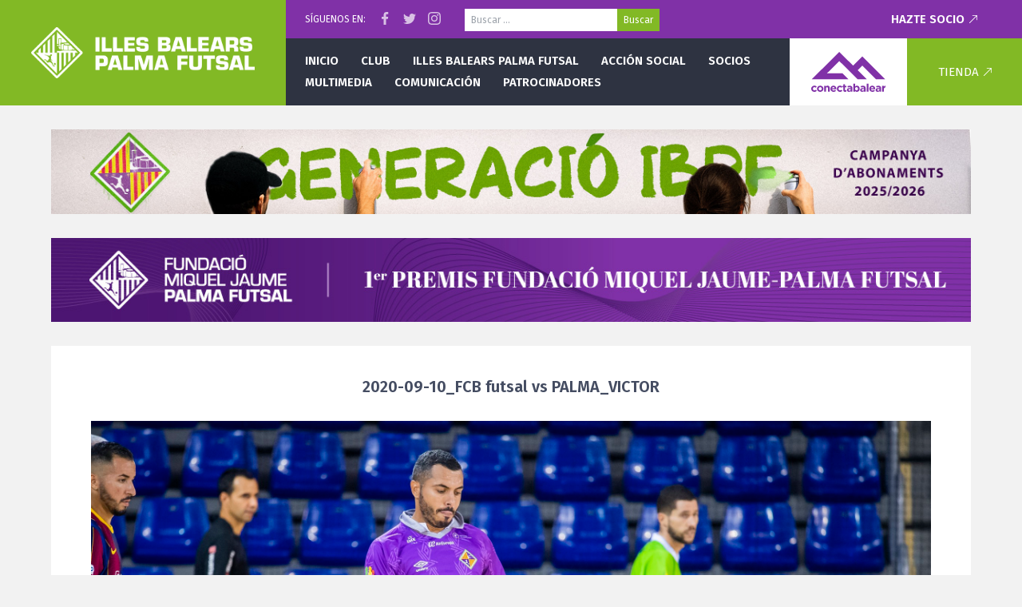

--- FILE ---
content_type: text/html; charset=UTF-8
request_url: https://www.palmafutsal.com/2020-09-10_fcb-futsal-vs-palma_victor-5/
body_size: 5919
content:
<!doctype html>
<!--[if lt IE 7]>      <html class="lt-ie10 lt-ie9 lt-ie8 lt-ie7" lang="es"> <![endif]-->
<!--[if IE 7]>         <html class="lt-ie10 lt-ie9 lt-ie8" lang="es"> <![endif]-->
<!--[if IE 8]>         <html class="lt-ie10 lt-ie9" lang="es"> <![endif]-->
<!--[if IE 9]>         <html class="lt-ie10" lang="es"> <![endif]-->
<!--[if gt IE 9]><!--> <html lang="es"> <!--<![endif]-->
<head>
<meta charset="UTF-8" />
<!--
	██████╗  █████╗ ██╗     ███╗   ███╗ █████╗     ███████╗██╗   ██╗████████╗███████╗ █████╗ ██╗     
	██╔══██╗██╔══██╗██║     ████╗ ████║██╔══██╗    ██╔════╝██║   ██║╚══██╔══╝██╔════╝██╔══██╗██║     
	██████╔╝███████║██║     ██╔████╔██║███████║    █████╗  ██║   ██║   ██║   ███████╗███████║██║     
	██╔═══╝ ██╔══██║██║     ██║╚██╔╝██║██╔══██║    ██╔══╝  ██║   ██║   ██║   ╚════██║██╔══██║██║     
	██║     ██║  ██║███████╗██║ ╚═╝ ██║██║  ██║    ██║     ╚██████╔╝   ██║   ███████║██║  ██║███████╗
	╚═╝     ╚═╝  ╚═╝╚══════╝╚═╝     ╚═╝╚═╝  ╚═╝    ╚═╝      ╚═════╝    ╚═╝   ╚══════╝╚═╝  ╚═╝╚══════╝

	Desarrollado para Palma Futsal
-->
<meta name="viewport" content="width=device-width" />
<meta http-equiv="X-UA-Compatible" content="IE=edge,chrome=1" />
<title>2020-09-10_FCB futsal vs PALMA_VICTOR &#124; Palma Futsal &#8211; Primera División</title>
<link rel="apple-touch-icon" href="/apple-touch-icon.png">
<meta name="theme-color" content="#82B925" />
<link rel="stylesheet" type="text/css" media="all" href="https://www.palmafutsal.com/wp-content/themes/pfs/style.css?v=1.2" />
<link rel="pingback" href="https://www.palmafutsal.com/xmlrpc.php" />
<link rel='dns-prefetch' href='//cdnjs.cloudflare.com' />
<link rel='dns-prefetch' href='//s.w.org' />
<link rel="alternate" type="application/rss+xml" title="Palma Futsal - Primera División &raquo; Feed" href="https://www.palmafutsal.com/feed/" />
<meta property="og:url" content="https://www.palmafutsal.com/2020-09-10_fcb-futsal-vs-palma_victor-5/"/><meta property="og:type" content="article"/><meta property="og:title" content="2020-09-10_FCB futsal vs PALMA_VICTOR"/><meta name="twitter:card" content="summary_large_image" /><meta name="twitter:site" content="@palmafutsal" />		<script type="text/javascript">
			window._wpemojiSettings = {"baseUrl":"https:\/\/s.w.org\/images\/core\/emoji\/11\/72x72\/","ext":".png","svgUrl":"https:\/\/s.w.org\/images\/core\/emoji\/11\/svg\/","svgExt":".svg","source":{"concatemoji":"https:\/\/www.palmafutsal.com\/wp-includes\/js\/wp-emoji-release.min.js?ver=4.9.28"}};
			!function(e,a,t){var n,r,o,i=a.createElement("canvas"),p=i.getContext&&i.getContext("2d");function s(e,t){var a=String.fromCharCode;p.clearRect(0,0,i.width,i.height),p.fillText(a.apply(this,e),0,0);e=i.toDataURL();return p.clearRect(0,0,i.width,i.height),p.fillText(a.apply(this,t),0,0),e===i.toDataURL()}function c(e){var t=a.createElement("script");t.src=e,t.defer=t.type="text/javascript",a.getElementsByTagName("head")[0].appendChild(t)}for(o=Array("flag","emoji"),t.supports={everything:!0,everythingExceptFlag:!0},r=0;r<o.length;r++)t.supports[o[r]]=function(e){if(!p||!p.fillText)return!1;switch(p.textBaseline="top",p.font="600 32px Arial",e){case"flag":return s([55356,56826,55356,56819],[55356,56826,8203,55356,56819])?!1:!s([55356,57332,56128,56423,56128,56418,56128,56421,56128,56430,56128,56423,56128,56447],[55356,57332,8203,56128,56423,8203,56128,56418,8203,56128,56421,8203,56128,56430,8203,56128,56423,8203,56128,56447]);case"emoji":return!s([55358,56760,9792,65039],[55358,56760,8203,9792,65039])}return!1}(o[r]),t.supports.everything=t.supports.everything&&t.supports[o[r]],"flag"!==o[r]&&(t.supports.everythingExceptFlag=t.supports.everythingExceptFlag&&t.supports[o[r]]);t.supports.everythingExceptFlag=t.supports.everythingExceptFlag&&!t.supports.flag,t.DOMReady=!1,t.readyCallback=function(){t.DOMReady=!0},t.supports.everything||(n=function(){t.readyCallback()},a.addEventListener?(a.addEventListener("DOMContentLoaded",n,!1),e.addEventListener("load",n,!1)):(e.attachEvent("onload",n),a.attachEvent("onreadystatechange",function(){"complete"===a.readyState&&t.readyCallback()})),(n=t.source||{}).concatemoji?c(n.concatemoji):n.wpemoji&&n.twemoji&&(c(n.twemoji),c(n.wpemoji)))}(window,document,window._wpemojiSettings);
		</script>
		<style type="text/css">
img.wp-smiley,
img.emoji {
	display: inline !important;
	border: none !important;
	box-shadow: none !important;
	height: 1em !important;
	width: 1em !important;
	margin: 0 .07em !important;
	vertical-align: -0.1em !important;
	background: none !important;
	padding: 0 !important;
}
</style>
<link rel='stylesheet' id='contact-form-7-css'  href='https://www.palmafutsal.com/wp-content/plugins/contact-form-7/includes/css/styles.css?ver=5.0.5' type='text/css' media='all' />
<link rel='stylesheet' id='google_fonts-css'  href='//fonts.googleapis.com/css?family=Fira+Sans:400,400i,600,700,700i' type='text/css' media='all' />
<script type='text/javascript' src='//cdnjs.cloudflare.com/ajax/libs/jquery/1.12.4/jquery.min.js'></script>
<script type='text/javascript' src='//cdnjs.cloudflare.com/ajax/libs/jquery_lazyload/1.9.7/jquery.lazyload.min.js'></script>
<script type='text/javascript' src='//cdnjs.cloudflare.com/ajax/libs/fitvids/1.2.0/jquery.fitvids.min.js'></script>
<script type='text/javascript' src='https://www.palmafutsal.com/wp-content/themes/pfs/js/custom.js?ver=1.0'></script>
<link rel='https://api.w.org/' href='https://www.palmafutsal.com/wp-json/' />
<link rel="alternate" type="application/json+oembed" href="https://www.palmafutsal.com/wp-json/oembed/1.0/embed?url=https%3A%2F%2Fwww.palmafutsal.com%2F2020-09-10_fcb-futsal-vs-palma_victor-5%2F" />
<link rel="alternate" type="text/xml+oembed" href="https://www.palmafutsal.com/wp-json/oembed/1.0/embed?url=https%3A%2F%2Fwww.palmafutsal.com%2F2020-09-10_fcb-futsal-vs-palma_victor-5%2F&#038;format=xml" />
</head>

<body class="attachment attachment-template-default single single-attachment postid-26408 attachmentid-26408 attachment-jpeg">
	
		<header class="pfsheader">
		<div class="pfsheader-menutoggle" data-toggle="mobilemenu"><svg width="56" height="56" viewBox="0 0 56 56"><path fill="#FFF" d="M16 20L40 20 40 22 16 22 16 20ZM16 27L40 27 40 29 16 29 16 27ZM16 34L40 34 40 36 16 36 16 34Z"/></svg></div>
		<a href="/" class="pfsheader-logo">
			<img alt="Palma Futsal" src="https://www.palmafutsal.com/wp-content/themes/pfs/images/header-logo-illes-balears.png" />
		</a>
		<div class="pfsheader-main">
			<div class="pfsheader-top">
				<div>Síguenos en:</div>
				<div class="pfsheader-social-wrap">
					<a href="https://www.facebook.com/Palma-Futsal-1471237423187517/" target="_blank" class="pfsheader-social pfsheader-social-facebook"></a>
					<a href="https://twitter.com/palmafutsal" target="_blank" class="pfsheader-social pfsheader-social-twitter"></a>
					<a href="https://www.instagram.com/palmafutsaloficial/" target="_blank" class="pfsheader-social pfsheader-social-instagram"></a>
				</div>
				<form role="search" method="get" class="search-form" action="https://www.palmafutsal.com/">
				<label>
					<span class="screen-reader-text">Buscar:</span>
					<input type="search" class="search-field" placeholder="Buscar &hellip;" value="" name="s" />
				</label>
				<input type="submit" class="search-submit" value="Buscar" />
			</form>									<a href="/hazte-socio/" class="pfsheader-ext">Hazte socio</a>
							</div>
			<div class="pfsheader-bottom">
				<nav class="pfsheader-nav">
					<ul id="menu-primary" class=""><li id="menu-item-110" class="menu-item menu-item-type-custom menu-item-object-custom menu-item-110"><a href="/">Inicio</a></li>
<li id="menu-item-4803" class="menu-item menu-item-type-post_type menu-item-object-page menu-item-has-children menu-item-4803"><a href="https://www.palmafutsal.com/historia/">Club</a>
<ul class="sub-menu">
	<li id="menu-item-115" class="menu-item menu-item-type-post_type menu-item-object-page menu-item-115"><a href="https://www.palmafutsal.com/historia/">Historia</a></li>
	<li id="menu-item-118" class="menu-item menu-item-type-post_type menu-item-object-page menu-item-118"><a href="https://www.palmafutsal.com/historia/organigrama/">Organigrama</a></li>
	<li id="menu-item-122" class="menu-item menu-item-type-post_type menu-item-object-page menu-item-122"><a href="https://www.palmafutsal.com/historia/palmares/">Palmarés</a></li>
	<li id="menu-item-134" class="menu-item menu-item-type-post_type menu-item-object-page menu-item-134"><a href="https://www.palmafutsal.com/historia/instalaciones/">Instalaciones</a></li>
	<li id="menu-item-133" class="menu-item menu-item-type-post_type menu-item-object-page menu-item-133"><a href="https://www.palmafutsal.com/historia/mensaje-del-presidente/">Mensaje del presidente</a></li>
	<li id="menu-item-204" class="menu-item menu-item-type-post_type menu-item-object-page menu-item-204"><a href="https://www.palmafutsal.com/contacto/">Contacto</a></li>
	<li id="menu-item-25641" class="menu-item menu-item-type-post_type menu-item-object-page menu-item-25641"><a href="https://www.palmafutsal.com/ley-de-transparencia/">Ley de transparencia</a></li>
</ul>
</li>
<li id="menu-item-4801" class="menu-item menu-item-type-post_type menu-item-object-page menu-item-has-children menu-item-4801"><a href="https://www.palmafutsal.com/plantilla-fisiomedia-manacor/">Illes Balears Palma Futsal</a>
<ul class="sub-menu">
	<li id="menu-item-4802" class="menu-item menu-item-type-post_type menu-item-object-page menu-item-has-children menu-item-4802"><a href="https://www.palmafutsal.com/plantilla-fisiomedia-manacor/">Primera División</a>
	<ul class="sub-menu">
		<li id="menu-item-142" class="menu-item menu-item-type-post_type menu-item-object-page menu-item-has-children menu-item-142"><a href="https://www.palmafutsal.com/plantilla-fisiomedia-manacor/">Plantilla</a>
		<ul class="sub-menu">
			<li id="menu-item-4759" class="menu-item menu-item-type-taxonomy menu-item-object-category_jugador menu-item-4759"><a href="https://www.palmafutsal.com/plantilla/jugadores/">Jugadores</a></li>
			<li id="menu-item-4760" class="menu-item menu-item-type-taxonomy menu-item-object-category_jugador menu-item-4760"><a href="https://www.palmafutsal.com/plantilla/cuerpotecnico/">Cuerpo técnico</a></li>
		</ul>
</li>
		<li id="menu-item-6009" class="menu-item menu-item-type-taxonomy menu-item-object-category menu-item-6009"><a href="https://www.palmafutsal.com/category/cronicas/">Crónicas</a></li>
	</ul>
</li>
	<li id="menu-item-4810" class="menu-item menu-item-type-post_type menu-item-object-page menu-item-has-children menu-item-4810"><a href="https://www.palmafutsal.com/equipos-cantera/">Cantera</a>
	<ul class="sub-menu">
		<li id="menu-item-162" class="menu-item menu-item-type-post_type menu-item-object-page menu-item-162"><a href="https://www.palmafutsal.com/equipos-cantera/">Equipos</a></li>
		<li id="menu-item-8242" class="menu-item menu-item-type-post_type menu-item-object-page menu-item-8242"><a href="https://www.palmafutsal.com/cantera-division-de-honor/">División de Honor</a></li>
	</ul>
</li>
	<li id="menu-item-4809" class="menu-item menu-item-type-post_type menu-item-object-page menu-item-has-children menu-item-4809"><a href="https://www.palmafutsal.com/equipos-escolet/">Escoleta</a>
	<ul class="sub-menu">
		<li id="menu-item-173" class="menu-item menu-item-type-post_type menu-item-object-page menu-item-173"><a href="https://www.palmafutsal.com/equipos-escolet/">Equipos</a></li>
	</ul>
</li>
</ul>
</li>
<li id="menu-item-2628" class="menu-item menu-item-type-taxonomy menu-item-object-category menu-item-has-children menu-item-2628"><a href="https://www.palmafutsal.com/category/accionsocial/">Acción social</a>
<ul class="sub-menu">
	<li id="menu-item-4811" class="menu-item menu-item-type-taxonomy menu-item-object-category menu-item-4811"><a href="https://www.palmafutsal.com/category/accionsocial/">Noticias</a></li>
	<li id="menu-item-189" class="menu-item menu-item-type-post_type menu-item-object-page menu-item-189"><a href="https://www.palmafutsal.com/sugerencias/">Sugerencias</a></li>
</ul>
</li>
<li id="menu-item-4812" class="menu-item menu-item-type-post_type menu-item-object-page menu-item-has-children menu-item-4812"><a href="https://www.palmafutsal.com/hazte-socio/">Socios</a>
<ul class="sub-menu">
	<li id="menu-item-191" class="menu-item menu-item-type-post_type menu-item-object-page menu-item-191"><a href="https://www.palmafutsal.com/hazte-socio/">Hazte socio</a></li>
	<li id="menu-item-2634" class="menu-item menu-item-type-post_type menu-item-object-page menu-item-2634"><a href="https://www.palmafutsal.com/hazte-socio/ofertas-abonados/">Ofertas abonados</a></li>
</ul>
</li>
<li id="menu-item-194" class="menu-item menu-item-type-taxonomy menu-item-object-category menu-item-has-children menu-item-194"><a href="https://www.palmafutsal.com/category/destacados/">Multimedia</a>
<ul class="sub-menu">
	<li id="menu-item-229" class="menu-item menu-item-type-taxonomy menu-item-object-category menu-item-229"><a href="https://www.palmafutsal.com/category/destacados/fotos/">Fotos</a></li>
</ul>
</li>
<li id="menu-item-2635" class="menu-item menu-item-type-taxonomy menu-item-object-category menu-item-has-children menu-item-2635"><a href="https://www.palmafutsal.com/category/noticias-comunicacion/">Comunicación</a>
<ul class="sub-menu">
	<li id="menu-item-200" class="menu-item menu-item-type-taxonomy menu-item-object-category menu-item-200"><a href="https://www.palmafutsal.com/category/noticias-comunicacion/">Noticias</a></li>
	<li id="menu-item-201" class="menu-item menu-item-type-taxonomy menu-item-object-category menu-item-201"><a href="https://www.palmafutsal.com/category/entrevistas/">Entrevistas</a></li>
</ul>
</li>
<li id="menu-item-17874" class="menu-item menu-item-type-post_type menu-item-object-page menu-item-has-children menu-item-17874"><a href="https://www.palmafutsal.com/patrocinadores/">Patrocinadores</a>
<ul class="sub-menu">
	<li id="menu-item-72969" class="menu-item menu-item-type-post_type menu-item-object-page menu-item-72969"><a href="https://www.palmafutsal.com/patrocinadores/">Patrocinios</a></li>
	<li id="menu-item-72968" class="menu-item menu-item-type-post_type menu-item-object-page menu-item-72968"><a href="https://www.palmafutsal.com/apoyo-institucional/">Apoyo institucional</a></li>
</ul>
</li>
</ul>				</nav>
				<a href="https://www.conectabalear.com/?utm_source=palmafutsal&utm_medium=web&utm_campaign=header" target="_blank" class="pfsheader-sponsor">
					<img alt="ConectaBalear" src="https://www.palmafutsal.com/wp-content/themes/pfs/images/header-logo-cb-2021.svg" />
				</a>
				<div class="pfsheader-cart">
					<a href="https://tienda.palmafutsal.com" class="pfsheader-ext">Tienda</a>
				</div>
			</div>
		</div>
	</header>
	
		<div class="site-content">
<div class="site-center">
		<a class="membershipbnr" href="/hazte-socio/">
		<img class="membershipbnr-mobile" alt="" src="https://www.palmafutsal.com/wp-content/themes/pfs/images/banners/socios-2025-mobile.jpg" />
		<img class="membershipbnr-large" alt="" src="https://www.palmafutsal.com/wp-content/themes/pfs/images/banners/socios-2025-large.jpg" />
	</a>

<a class="membershipbnr" href="https://www.palmafutsal.com/la-fundacio-miquel-jaume-palma-futsal-presenta-los-i-premis-fundacio-miquel-jaume-palma-futsal/" style="background:#8031a7; text-align: center;">
	<img class="membershipbnr-mobile" alt="" src="https://www.palmafutsal.com/wp-content/themes/pfs/images/banners/premis-2025-mobile.jpg" style="width:100%;" />
	<img class="membershipbnr-large" alt="" src="https://www.palmafutsal.com/wp-content/themes/pfs/images/banners/premis-2025-large.jpg" />
</a> 
	<div class="site-content-full">
									<div class="page-content">
					<article class="article-container">
						
						<div class="article-header text-center">
							<h1 style="font-size:20px;">2020-09-10_FCB futsal vs PALMA_VICTOR</h1>
						</div>
						
						<div class="article-content text-center">
							<a href='https://www.palmafutsal.com/wp-content/uploads/2020/09/2020-09-10_FCBfutsalvsPALMA_72.jpg'><img width="2260" height="1413" src="https://www.palmafutsal.com/wp-content/uploads/2020/09/2020-09-10_FCBfutsalvsPALMA_72.jpg" class="attachment-full size-full" alt="" srcset="https://www.palmafutsal.com/wp-content/uploads/2020/09/2020-09-10_FCBfutsalvsPALMA_72.jpg 2260w, https://www.palmafutsal.com/wp-content/uploads/2020/09/2020-09-10_FCBfutsalvsPALMA_72-300x188.jpg 300w, https://www.palmafutsal.com/wp-content/uploads/2020/09/2020-09-10_FCBfutsalvsPALMA_72-768x480.jpg 768w, https://www.palmafutsal.com/wp-content/uploads/2020/09/2020-09-10_FCBfutsalvsPALMA_72-1024x640.jpg 1024w" sizes="(max-width: 2260px) 100vw, 2260px" /></a>							<div class="image-nav">
								<span class="previous"><a href='https://www.palmafutsal.com/2020-09-10_fcb-futsal-vs-palma_victor-4/'>&larr; Anterior</a></span>
								<span class="next"><a href='https://www.palmafutsal.com/2020-09-10_fcb-futsal-vs-palma_victor-6/'>Siguiente &rarr;</a></span>
							</div>
							<div class="clearfix"></div>
						</div>
					</article>
				</div>
						</div>
</div>
    <div class="clearfix"></div>
</div>
<footer class="site-footer">
    <img class="site-footer-pfslogo" alt="" src="https://www.palmafutsal.com/wp-content/themes/pfs/images/footer-pfs-logo-2019.png" />
    <div class="site-center">
        <div class="site-footer-partners">
			<h4>Patrocinadores</h4>
			
						<div style="margin:24px 0;">
				<a href="/patrocinadores/" class="site-footer-partnerimages">
					<div style="width:300px;max-width:50vw;margin-bottom:16px;">
						<img alt="ConectaBalear" title="ConectaBalear" src="https://www.palmafutsal.com/wp-content/themes/pfs/images/footer-sponsor-cb.png"  />
					</div>
				</a>
				<a href="/patrocinadores/" class="site-footer-partnerimages">
														<div>
						<img alt="BALEARIA" title="BALEARIA" src="https://www.palmafutsal.com/wp-content/uploads/2017/08/balearia-300x50.png" />
					</div>
										<div>
						<img alt="" title="" src="https://www.palmafutsal.com/wp-content/uploads/2026/01/Captura-de-pantalla-2026-01-08-a-las-11.42.22-300x288.png" />
					</div>
										<div>
						<img alt="AIR EUROPA" title="AIR EUROPA" src="https://www.palmafutsal.com/wp-content/uploads/2017/08/aireuropa-300x58.png" />
					</div>
										<div>
						<img alt="AUBAMAR PALMA RESORT" title="AUBAMAR PALMA RESORT" src="https://www.palmafutsal.com/wp-content/uploads/2025/08/Captura-de-pantalla-2025-08-14-a-las-11.02.13-300x109.png" />
					</div>
										<div>
						<img alt="BAUHAUS" title="BAUHAUS" src="https://www.palmafutsal.com/wp-content/uploads/2021/09/Bauhaus_logo-300x59.png" />
					</div>
										<div>
						<img alt="BODEGA SANTA CATARINA" title="BODEGA SANTA CATARINA" src="https://www.palmafutsal.com/wp-content/uploads/2025/08/Captura-de-pantalla-2025-08-13-a-las-9.06.38-300x192.png" />
					</div>
										<div>
						<img alt="CLIMAES" title="CLIMAES" src="https://www.palmafutsal.com/wp-content/uploads/2019/09/climaes-300x221.jpg" />
					</div>
										<div>
						<img alt="Disper" title="Disper" src="https://www.palmafutsal.com/wp-content/uploads/2020/10/Imagen-15-10-20-a-las-10.14-300x87.jpg" />
					</div>
										<div>
						<img alt="FNG Fornes Logistics" title="FNG Fornes Logistics" src="https://www.palmafutsal.com/wp-content/uploads/2018/08/logo-fng-300x97.png" />
					</div>
										<div>
						<img alt="Govern Balear (Àrea d’Esports)" title="Govern Balear (Àrea d’Esports)" src="https://www.palmafutsal.com/wp-content/uploads/2017/08/H_ESPORTSIB-LOGO-1-pdf-300x81.jpg" />
					</div>
										<div>
						<img alt="Govern Balear (Conselleria de Turisme, Cultura i Esports)" title="Govern Balear (Conselleria de Turisme, Cultura i Esports)" src="https://www.palmafutsal.com/wp-content/uploads/2018/04/C_TU_CU_ES_COL-300x125.png" />
					</div>
										<div>
						<img alt="L&#8217;ARTISTA" title="L&#8217;ARTISTA" src="https://www.palmafutsal.com/wp-content/uploads/2021/10/SCRITTA-artista-300x75.jpeg" />
					</div>
										<div>
						<img alt="MISTERTRANSFER" title="MISTERTRANSFER" src="https://www.palmafutsal.com/wp-content/uploads/2025/08/Captura-de-pantalla-2025-08-14-a-las-10.59.27-300x149.png" />
					</div>
										<div>
						<img alt="MOTORISA" title="MOTORISA" src="https://www.palmafutsal.com/wp-content/uploads/2017/08/motorisa-300x270.png" />
					</div>
										<div>
						<img alt="SAN MIGUEL" title="SAN MIGUEL" src="https://www.palmafutsal.com/wp-content/uploads/2017/08/Captura-de-pantalla-2023-11-11-a-las-19.16.04-300x203.png" />
					</div>
										<div>
						<img alt="Teclisa" title="Teclisa" src="https://www.palmafutsal.com/wp-content/uploads/2024/11/Teclisa-Negro-GC-Gruppe-Color-Transparente-300x48.png" />
					</div>
										<div>
						<img alt="TRABLISA" title="TRABLISA" src="https://www.palmafutsal.com/wp-content/uploads/2023/03/TBS-Logo-ServiciosdeSeguridad_300dpi-300x252.jpg" />
					</div>
										<div>
						<img alt="Umbro" title="Umbro" src="https://www.palmafutsal.com/wp-content/uploads/2017/08/umbro-300x194.png" />
					</div>
										<div>
						<img alt="Yates Mallorca" title="Yates Mallorca" src="https://www.palmafutsal.com/wp-content/uploads/2019/09/yates-mallorca-300x66.jpg" />
					</div>
										<div>
						<img alt="YOUROOM" title="YOUROOM" src="https://www.palmafutsal.com/wp-content/uploads/2024/11/WhatsApp-Image-2024-07-16-at-11.46.03-300x172.jpeg" />
					</div>
																			<div>
						<img alt="BEEWI" title="BEEWI" src="https://www.palmafutsal.com/wp-content/uploads/2023/11/Captura-de-pantalla-2023-11-11-a-las-19.02.50-300x215.png" />
					</div>
										<div>
						<img alt="BLANC i BLANC" title="BLANC i BLANC" src="https://www.palmafutsal.com/wp-content/uploads/2023/11/Captura-de-pantalla-2023-11-11-a-las-19.06.58-300x139.png" />
					</div>
										<div>
						<img alt="Coca-Cola" title="Coca-Cola" src="https://www.palmafutsal.com/wp-content/uploads/2017/08/cocacola-300x94.png" />
					</div>
										<div>
						<img alt="DonDominio" title="DonDominio" src="https://www.palmafutsal.com/wp-content/uploads/2017/08/dondominio-300x35.png" />
					</div>
										<div>
						<img alt="Instituto de Fertilidad" title="Instituto de Fertilidad" src="https://www.palmafutsal.com/wp-content/uploads/2017/08/instituto-de-fertilidad-300x104.png" />
					</div>
										<div>
						<img alt="JG Comunicación" title="JG Comunicación" src="https://www.palmafutsal.com/wp-content/uploads/2024/11/JG-COMUNICACION-SECUNDARIO-300x68.jpg" />
					</div>
										<div>
						<img alt="Mediatelco" title="Mediatelco" src="https://www.palmafutsal.com/wp-content/uploads/2017/09/mediatelco-300x63.png" />
					</div>
										<div>
						<img alt="Palma Sport &#038; Tennis Club" title="Palma Sport &#038; Tennis Club" src="https://www.palmafutsal.com/wp-content/uploads/2022/06/Logo_Palma_sport-640w-300x84.png" />
					</div>
										<div>
						<img alt="Palmaplanas" title="Palmaplanas" src="https://www.palmafutsal.com/wp-content/uploads/2017/08/palmaplanas-300x46.png" />
					</div>
										<div>
						<img alt="RFEF" title="RFEF" src="https://www.palmafutsal.com/wp-content/uploads/2023/11/Captura-de-pantalla-2023-11-11-a-las-19.25.50-300x263.png" />
					</div>
										<div>
						<img alt="SM-F Abogados" title="SM-F Abogados" src="https://www.palmafutsal.com/wp-content/uploads/2022/09/image010-300x104.jpg" />
					</div>
										<div>
						<img alt="THB" title="THB" src="https://www.palmafutsal.com/wp-content/uploads/2017/08/thb-300x51.png" />
					</div>
													</a>
			</div>
			            <a href="/patrocinadores/">Ver todos los patrocinadores del equipo</a>
        </div>
    </div>
    <div class="site-footer-bottom">
        <div class="site-center">
            <div class="footer-social-icons">
                <a href="https://www.facebook.com/Palma-Futsal-1471237423187517/" target="_blank" class="social-facebook"></a>
                <a href="https://twitter.com/palmafutsal" target="_blank" class="social-twitter"></a>
                <a href="https://www.instagram.com/palmafutsaloficial/" target="_blank" class="social-instagram"></a>
            </div>
            <div class="footer-bottom-left">
                <ul>
                    <li><a href="/contacto/">Contactar con el equipo</a></li>
                    <li><a href="/acreditaciones/">Prensa y acreditaciones</a></li>
                    <li><a href="/historia/colabora-con-el-club/">Colabora con el club</a></li>
                    <li><a href="/aviso-legal/">Aviso legal</a></li>
                </ul>
                <div class="footer-copyright">
                    &copy; Palma Fustal, 1998 - 2026.
                    Con mucho afecto desde Mallorca, para nuestra afición.
                </div>
            </div>
        </div>
    </div>
</footer>
<div class="site-mobilemenu">
	    
        <a href="/hazte-socio/">
	    <img alt="" src="https://www.palmafutsal.com/wp-content/themes/pfs/images/banners/socios-2025-mobile.jpg" />
    </a>
        
	<div class="mobilemenu-nav mobilemenu-nav-main">
        <ul id="menu-mobile" class=""><li class="menu-item menu-item-type-custom menu-item-object-custom menu-item-110"><a href="/">Inicio</a></li>
<li class="menu-item menu-item-type-post_type menu-item-object-page menu-item-has-children menu-item-4803"><a href="https://www.palmafutsal.com/historia/">Club</a>
<ul class="sub-menu">
	<li class="menu-item menu-item-type-post_type menu-item-object-page menu-item-115"><a href="https://www.palmafutsal.com/historia/">Historia</a></li>
	<li class="menu-item menu-item-type-post_type menu-item-object-page menu-item-118"><a href="https://www.palmafutsal.com/historia/organigrama/">Organigrama</a></li>
	<li class="menu-item menu-item-type-post_type menu-item-object-page menu-item-122"><a href="https://www.palmafutsal.com/historia/palmares/">Palmarés</a></li>
	<li class="menu-item menu-item-type-post_type menu-item-object-page menu-item-134"><a href="https://www.palmafutsal.com/historia/instalaciones/">Instalaciones</a></li>
	<li class="menu-item menu-item-type-post_type menu-item-object-page menu-item-133"><a href="https://www.palmafutsal.com/historia/mensaje-del-presidente/">Mensaje del presidente</a></li>
	<li class="menu-item menu-item-type-post_type menu-item-object-page menu-item-204"><a href="https://www.palmafutsal.com/contacto/">Contacto</a></li>
	<li class="menu-item menu-item-type-post_type menu-item-object-page menu-item-25641"><a href="https://www.palmafutsal.com/ley-de-transparencia/">Ley de transparencia</a></li>
</ul>
</li>
<li class="menu-item menu-item-type-post_type menu-item-object-page menu-item-has-children menu-item-4801"><a href="https://www.palmafutsal.com/plantilla-fisiomedia-manacor/">Illes Balears Palma Futsal</a>
<ul class="sub-menu">
	<li class="menu-item menu-item-type-post_type menu-item-object-page menu-item-has-children menu-item-4802"><a href="https://www.palmafutsal.com/plantilla-fisiomedia-manacor/">Primera División</a>
	<ul class="sub-menu">
		<li class="menu-item menu-item-type-post_type menu-item-object-page menu-item-has-children menu-item-142"><a href="https://www.palmafutsal.com/plantilla-fisiomedia-manacor/">Plantilla</a>
		<ul class="sub-menu">
			<li class="menu-item menu-item-type-taxonomy menu-item-object-category_jugador menu-item-4759"><a href="https://www.palmafutsal.com/plantilla/jugadores/">Jugadores</a></li>
			<li class="menu-item menu-item-type-taxonomy menu-item-object-category_jugador menu-item-4760"><a href="https://www.palmafutsal.com/plantilla/cuerpotecnico/">Cuerpo técnico</a></li>
		</ul>
</li>
		<li class="menu-item menu-item-type-taxonomy menu-item-object-category menu-item-6009"><a href="https://www.palmafutsal.com/category/cronicas/">Crónicas</a></li>
	</ul>
</li>
	<li class="menu-item menu-item-type-post_type menu-item-object-page menu-item-has-children menu-item-4810"><a href="https://www.palmafutsal.com/equipos-cantera/">Cantera</a>
	<ul class="sub-menu">
		<li class="menu-item menu-item-type-post_type menu-item-object-page menu-item-162"><a href="https://www.palmafutsal.com/equipos-cantera/">Equipos</a></li>
		<li class="menu-item menu-item-type-post_type menu-item-object-page menu-item-8242"><a href="https://www.palmafutsal.com/cantera-division-de-honor/">División de Honor</a></li>
	</ul>
</li>
	<li class="menu-item menu-item-type-post_type menu-item-object-page menu-item-has-children menu-item-4809"><a href="https://www.palmafutsal.com/equipos-escolet/">Escoleta</a>
	<ul class="sub-menu">
		<li class="menu-item menu-item-type-post_type menu-item-object-page menu-item-173"><a href="https://www.palmafutsal.com/equipos-escolet/">Equipos</a></li>
	</ul>
</li>
</ul>
</li>
<li class="menu-item menu-item-type-taxonomy menu-item-object-category menu-item-has-children menu-item-2628"><a href="https://www.palmafutsal.com/category/accionsocial/">Acción social</a>
<ul class="sub-menu">
	<li class="menu-item menu-item-type-taxonomy menu-item-object-category menu-item-4811"><a href="https://www.palmafutsal.com/category/accionsocial/">Noticias</a></li>
	<li class="menu-item menu-item-type-post_type menu-item-object-page menu-item-189"><a href="https://www.palmafutsal.com/sugerencias/">Sugerencias</a></li>
</ul>
</li>
<li class="menu-item menu-item-type-post_type menu-item-object-page menu-item-has-children menu-item-4812"><a href="https://www.palmafutsal.com/hazte-socio/">Socios</a>
<ul class="sub-menu">
	<li class="menu-item menu-item-type-post_type menu-item-object-page menu-item-191"><a href="https://www.palmafutsal.com/hazte-socio/">Hazte socio</a></li>
	<li class="menu-item menu-item-type-post_type menu-item-object-page menu-item-2634"><a href="https://www.palmafutsal.com/hazte-socio/ofertas-abonados/">Ofertas abonados</a></li>
</ul>
</li>
<li class="menu-item menu-item-type-taxonomy menu-item-object-category menu-item-has-children menu-item-194"><a href="https://www.palmafutsal.com/category/destacados/">Multimedia</a>
<ul class="sub-menu">
	<li class="menu-item menu-item-type-taxonomy menu-item-object-category menu-item-229"><a href="https://www.palmafutsal.com/category/destacados/fotos/">Fotos</a></li>
</ul>
</li>
<li class="menu-item menu-item-type-taxonomy menu-item-object-category menu-item-has-children menu-item-2635"><a href="https://www.palmafutsal.com/category/noticias-comunicacion/">Comunicación</a>
<ul class="sub-menu">
	<li class="menu-item menu-item-type-taxonomy menu-item-object-category menu-item-200"><a href="https://www.palmafutsal.com/category/noticias-comunicacion/">Noticias</a></li>
	<li class="menu-item menu-item-type-taxonomy menu-item-object-category menu-item-201"><a href="https://www.palmafutsal.com/category/entrevistas/">Entrevistas</a></li>
</ul>
</li>
<li class="menu-item menu-item-type-post_type menu-item-object-page menu-item-has-children menu-item-17874"><a href="https://www.palmafutsal.com/patrocinadores/">Patrocinadores</a>
<ul class="sub-menu">
	<li class="menu-item menu-item-type-post_type menu-item-object-page menu-item-72969"><a href="https://www.palmafutsal.com/patrocinadores/">Patrocinios</a></li>
	<li class="menu-item menu-item-type-post_type menu-item-object-page menu-item-72968"><a href="https://www.palmafutsal.com/apoyo-institucional/">Apoyo institucional</a></li>
</ul>
</li>
</ul>        <ul>
            <li class="menu-item"><a href="https://tienda.palmafutsal.com"><svg width="16" height="16" viewBox="0 0 16 16" class="icon svgicon icon-angle-right"><path d="M5 4.2L8.8 8 5 11.8 6.2 13l5-5-5-5z"></path></svg>Tienda</a></li>
        </ul>
	</div>
	<ul class="mobilemenu-nav mobilemenu-nav-secondary">
        <li><a href="/contacto/">Contactar con el equipo</a></li>
        <li><a href="/acreditaciones/">Prensa y acreditaciones</a></li>
        <li><a href="/historia/colabora-con-el-club/">Colabora con el club</a></li>
	</ul>
	<a href="http://www.lnfs.es/" target="_blank"><img alt="" src="https://www.palmafutsal.com/wp-content/themes/pfs/images/mobilemenu-logo-lnfs.png" style="opacity:0.4;max-width:55px;height:auto;margin-bottom:30px;" /></a>
    <form role="search" method="get" class="search-form" action="https://www.palmafutsal.com/">
				<label>
					<span class="screen-reader-text">Buscar:</span>
					<input type="search" class="search-field" placeholder="Buscar &hellip;" value="" name="s" />
				</label>
				<input type="submit" class="search-submit" value="Buscar" />
			</form></div>
<div class="site-mobilemenu-overlay" data-toggle="mobilemenu"></div>
<script type='text/javascript'>
/* <![CDATA[ */
var wpcf7 = {"apiSettings":{"root":"https:\/\/www.palmafutsal.com\/wp-json\/contact-form-7\/v1","namespace":"contact-form-7\/v1"},"recaptcha":{"messages":{"empty":"Por favor, prueba que no eres un robot."}}};
/* ]]> */
</script>
<script type='text/javascript' src='https://www.palmafutsal.com/wp-content/plugins/contact-form-7/includes/js/scripts.js?ver=5.0.5'></script>
<script type='text/javascript' src='https://www.palmafutsal.com/wp-includes/js/wp-embed.min.js?ver=4.9.28'></script>
</body>
</html>